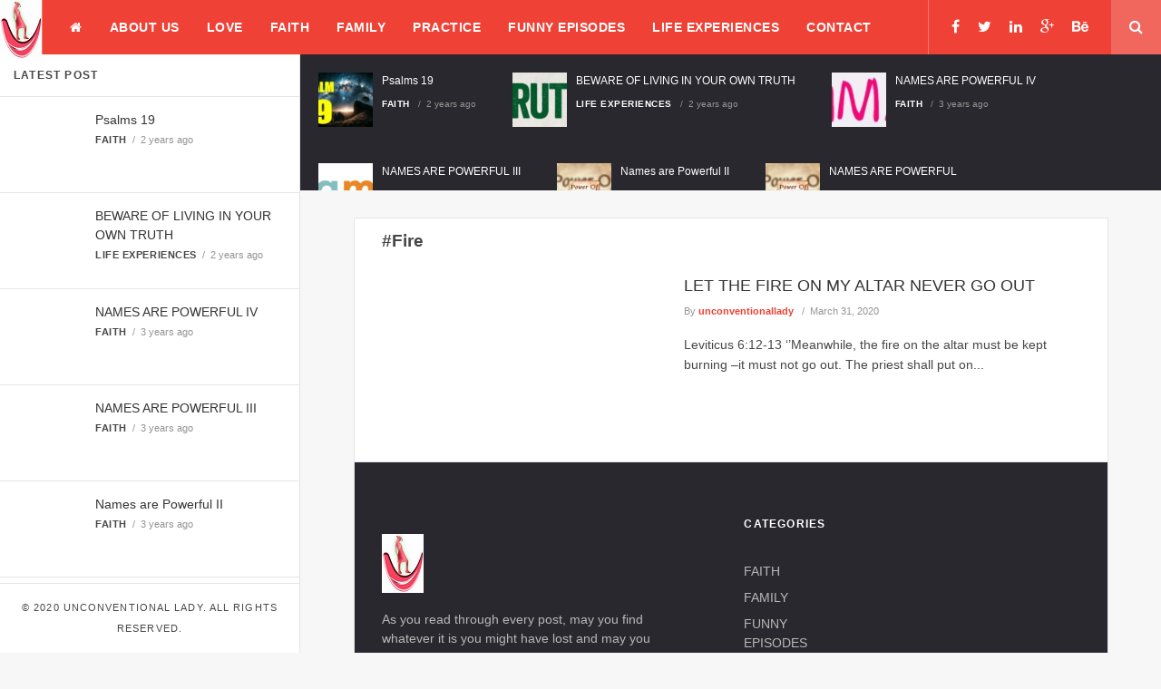

--- FILE ---
content_type: text/html; charset=UTF-8
request_url: https://unconventionallady.com/tag/fire/
body_size: 14141
content:
<!doctype html>
<!--[if lt IE 7]><html class="no-js lt-ie9 lt-ie8 lt-ie7" lang="en-GB"> <![endif]-->
<!--[if IE 7]><html class="no-js lt-ie9 lt-ie8" lang="en-GB"> <![endif]-->
<!--[if IE 8]><html class="no-js lt-ie9" lang="en-GB"> <![endif]-->
<!--[if IE 9]><html class="no-js lt-ie10" lang="en-GB"> <![endif]-->
<!--[if gt IE 8]><!--><html class="no-js" lang="en-GB"> <!--<![endif]--><head><script data-no-optimize="1">var litespeed_docref=sessionStorage.getItem("litespeed_docref");litespeed_docref&&(Object.defineProperty(document,"referrer",{get:function(){return litespeed_docref}}),sessionStorage.removeItem("litespeed_docref"));</script> <meta http-equiv="Content-Type" content="text/html; charset=UTF-8" /><meta name='viewport' content='width=device-width, initial-scale=1, maximum-scale=1, user-scalable=yes' /><link rel="profile" href="https://gmpg.org/xfn/11" /><link rel="pingback" href="https://unconventionallady.com/xmlrpc.php" /><title>Fire &#8211; UNCONVENTIONAL LADY</title><link rel="shortcut icon" type="image/x-icon" href="https://unconventionallady.com/wp-content/uploads/2020/03/unconven2.jpg" /><link rel="apple-touch-icon" href="https://jmagz.jegtheme.com/wp-content/themes/jmagz-theme/public/img/appleicon.png"/><link rel="apple-touch-icon" sizes="120x120" href="https://jmagz.jegtheme.com/wp-content/themes/jmagz-theme/public/img/appleicon.png"/><link rel="apple-touch-icon" sizes="72x72" href="https://jmagz.jegtheme.com/wp-content/themes/jmagz-theme/public/img/appleicon.png"/><link rel="apple-touch-icon" sizes="144x144" href="https://jmagz.jegtheme.com/wp-content/themes/jmagz-theme/public/img/appleicon.png"/><meta name='robots' content='max-image-preview:large' /><link rel='dns-prefetch' href='//static.addtoany.com' /><link rel='dns-prefetch' href='//fonts.googleapis.com' /><link rel='dns-prefetch' href='//www.googletagmanager.com' /> <script id="wpp-js" type="litespeed/javascript" data-src="https://unconventionallady.com/wp-content/plugins/wordpress-popular-posts/assets/js/wpp.min.js?ver=7.3.6" data-sampling="0" data-sampling-rate="100" data-api-url="https://unconventionallady.com/wp-json/wordpress-popular-posts" data-post-id="0" data-token="79e1bb1667" data-lang="0" data-debug="0"></script> <style id='wp-img-auto-sizes-contain-inline-css' type='text/css'>img:is([sizes=auto i],[sizes^="auto," i]){contain-intrinsic-size:3000px 1500px}
/*# sourceURL=wp-img-auto-sizes-contain-inline-css */</style><link data-optimized="2" rel="stylesheet" href="https://unconventionallady.com/wp-content/litespeed/css/29810a57c3277f7f336c3748e08b6233.css?ver=72091" /><style id='jeg-additional-style-inline-css' type='text/css'>/** font setup **/


#navbar, .header-style-1 .logo,
.top-search [name='s'] {
    height: 60px;
}

header ul.menu > li > a, .top-socials li,
.top-search-toggle, .top-search [name='s'] {
    line-height: 60px;
}

.logo img {
    margin-left:    0px;
    margin-top:     0px;
    margin-right:   0px;
    margin-bottom:  0px;
}

    #top {
        height: 71px;
    }






/* Side Feed  */

/* Side Feed Active */








#main { background-position: center center; }



    @media only screen and (min-width : 320px) and (max-width : 1024px) {
        .mobile-toggle, #navbar, .header-style-1 .logo, .top-search [name='s'] {
            height: 60px;
            line-height: 60px;
        }
    }



/*** additional css ***/
.header-style-2 .logo {
    margin-top: 27px;
    margin-left: 20px;
}
/*# sourceURL=jeg-additional-style-inline-css */</style> <script type="litespeed/javascript" data-src="https://unconventionallady.com/wp-includes/js/jquery/jquery.min.js" id="jquery-core-js"></script> <script id="addtoany-core-js-before" type="litespeed/javascript">window.a2a_config=window.a2a_config||{};a2a_config.callbacks=[];a2a_config.overlays=[];a2a_config.templates={};a2a_localize={Share:"Share",Save:"Save",Subscribe:"Subscribe",Email:"Email",Bookmark:"Bookmark",ShowAll:"Show All",ShowLess:"Show less",FindServices:"Find service(s)",FindAnyServiceToAddTo:"Instantly find any service to add to",PoweredBy:"Powered by",ShareViaEmail:"Share via email",SubscribeViaEmail:"Subscribe via email",BookmarkInYourBrowser:"Bookmark in your browser",BookmarkInstructions:"Press Ctrl+D or \u2318+D to bookmark this page",AddToYourFavorites:"Add to your favourites",SendFromWebOrProgram:"Send from any email address or email program",EmailProgram:"Email program",More:"More&#8230;",ThanksForSharing:"Thanks for sharing!",ThanksForFollowing:"Thanks for following!"}</script> <script type="text/javascript" defer src="https://static.addtoany.com/menu/page.js" id="addtoany-core-js"></script> <script id="to-top-js-extra" type="litespeed/javascript">var to_top_options={"scroll_offset":"100","icon_opacity":"50","style":"icon","icon_type":"dashicons-arrow-up","icon_color":"#e6ed21","icon_bg_color":"#000000","icon_size":"32","border_radius":"5","image":"https://unconventionallady.com/wp-content/plugins/to-top/admin/images/default.png","image_width":"65","image_alt":"","location":"bottom-right","margin_x":"20","margin_y":"20","show_on_admin":"0","enable_autohide":"1","autohide_time":"2","enable_hide_small_device":"0","small_device_max_width":"640","reset":"0"}</script> <link rel="https://api.w.org/" href="https://unconventionallady.com/wp-json/" /><link rel="alternate" title="JSON" type="application/json" href="https://unconventionallady.com/wp-json/wp/v2/tags/115" /><link rel="EditURI" type="application/rsd+xml" title="RSD" href="https://unconventionallady.com/xmlrpc.php?rsd" /><meta name="generator" content="Site Kit by Google 1.168.0" /><style id="wpp-loading-animation-styles">@-webkit-keyframes bgslide{from{background-position-x:0}to{background-position-x:-200%}}@keyframes bgslide{from{background-position-x:0}to{background-position-x:-200%}}.wpp-widget-block-placeholder,.wpp-shortcode-placeholder{margin:0 auto;width:60px;height:3px;background:#dd3737;background:linear-gradient(90deg,#dd3737 0%,#571313 10%,#dd3737 100%);background-size:200% auto;border-radius:3px;-webkit-animation:bgslide 1s infinite linear;animation:bgslide 1s infinite linear}</style><meta name="generator" content="Powered by Visual Composer - drag and drop page builder for WordPress."/>
<!--[if lte IE 9]><link rel="stylesheet" type="text/css" href="https://unconventionallady.com/wp-content/plugins/js_composer/assets/css/vc_lte_ie9.min.css" media="screen"><![endif]--><link rel="icon" href="https://unconventionallady.com/wp-content/uploads/2020/03/unconven2.jpg" sizes="32x32" /><link rel="icon" href="https://unconventionallady.com/wp-content/uploads/2020/03/unconven2.jpg" sizes="192x192" /><link rel="apple-touch-icon" href="https://unconventionallady.com/wp-content/uploads/2020/03/unconven2.jpg" /><meta name="msapplication-TileImage" content="https://unconventionallady.com/wp-content/uploads/2020/03/unconven2.jpg" /><style type="text/css" id="wp-custom-css">.article-sharer .social-share.share-vk { display: none; }</style><style type='text/css'>#to_top_scrollup {color: #e6ed21;}</style><noscript><style type="text/css">.wpb_animate_when_almost_visible { opacity: 1; }</style></noscript></head><body data-rsssl=1 class="archive tag tag-fire tag-115 wp-theme-jmagz-themes jmagz non-logged-in wpb-js-composer js-comp-ver-5.0.1 vc_responsive"><nav id="mobile-menu" role="navigation"><section class="mobile-menu-container"><section class="mobile-search"><form method="get" class="search-form" action="https://unconventionallady.com/">
<input type="text" autocomplete="off" name="s" placeholder="Type and Enter to Search">
<button type="submit" name="button"><i data-loading="fa fa-spinner fa-spin" data-normal="fa fa-search" class="fa fa-search"></i></button></form></section><ul id="menu-main-menu" class=""><li id="menu-item-641" class="menu-item menu-item-type-post_type menu-item-object-page menu-item-641 bgnav"><a href="https://unconventionallady.com/about-us/">About Us</a></li><li id="menu-item-637" class="menu-item menu-item-type-taxonomy menu-item-object-category menu-item-637 bgnav"><a href="https://unconventionallady.com/category/love/">LOVE</a></li><li id="menu-item-639" class="menu-item menu-item-type-taxonomy menu-item-object-category menu-item-639 bgnav"><a href="https://unconventionallady.com/category/faith/">FAITH</a></li><li id="menu-item-638" class="menu-item menu-item-type-taxonomy menu-item-object-category menu-item-638 bgnav"><a href="https://unconventionallady.com/category/family/">FAMILY</a></li><li id="menu-item-636" class="menu-item menu-item-type-taxonomy menu-item-object-category menu-item-636 bgnav"><a href="https://unconventionallady.com/category/practice/">PRACTICE</a></li><li id="menu-item-635" class="menu-item menu-item-type-taxonomy menu-item-object-category menu-item-635 bgnav"><a href="https://unconventionallady.com/category/funny_episodes/">FUNNY EPISODES</a></li><li id="menu-item-640" class="menu-item menu-item-type-taxonomy menu-item-object-category menu-item-640 bgnav"><a href="https://unconventionallady.com/category/life_experiences/">LIFE EXPERIENCES</a></li><li id="menu-item-642" class="menu-item menu-item-type-post_type menu-item-object-page menu-item-642 bgnav"><a href="https://unconventionallady.com/contact/">Contact</a></li></ul></section></nav><header class="header-style-1"><div id="navbar">
<a href="#" class="mobile-toggle sidebar-toggle"><i class="fa fa-newspaper-o"></i></a>
<a href="https://unconventionallady.com" class="logo"><img data-lazyloaded="1" src="[data-uri]" width="46" height="65" data-src="https://unconventionallady.com/wp-content/uploads/2020/03/unconven2.jpg" data-at2x="https://unconventionallady.com/wp-content/uploads/2020/03/unconven2.jpg" alt=&#039;UNCONVENTIONAL&#039;></a>
<a href="https://unconventionallady.com" class="mobile-logo"><img data-lazyloaded="1" src="[data-uri]" width="46" height="65" data-src="https://unconventionallady.com/wp-content/uploads/2020/03/unconven2.jpg" data-at2x="https://unconventionallady.com/wp-content/uploads/2020/03/unconven2.jpg" alt=&#039;UNCONVENTIONAL&#039;></a><nav class="main-nav"><ul class="menu"><li class="home "><a href="https://unconventionallady.com"><i class="fa fa-home"></i></a></li><li class="menu-item menu-item-type-post_type menu-item-object-page menu-item-641 bgnav"><a href="https://unconventionallady.com/about-us/">About Us</a></li><li class="menu-item menu-item-type-taxonomy menu-item-object-category menu-item-637 bgnav"><a href="https://unconventionallady.com/category/love/">LOVE</a></li><li class="menu-item menu-item-type-taxonomy menu-item-object-category menu-item-639 bgnav"><a href="https://unconventionallady.com/category/faith/">FAITH</a></li><li class="menu-item menu-item-type-taxonomy menu-item-object-category menu-item-638 bgnav"><a href="https://unconventionallady.com/category/family/">FAMILY</a></li><li class="menu-item menu-item-type-taxonomy menu-item-object-category menu-item-636 bgnav"><a href="https://unconventionallady.com/category/practice/">PRACTICE</a></li><li class="menu-item menu-item-type-taxonomy menu-item-object-category menu-item-635 bgnav"><a href="https://unconventionallady.com/category/funny_episodes/">FUNNY EPISODES</a></li><li class="menu-item menu-item-type-taxonomy menu-item-object-category menu-item-640 bgnav"><a href="https://unconventionallady.com/category/life_experiences/">LIFE EXPERIENCES</a></li><li class="menu-item menu-item-type-post_type menu-item-object-page menu-item-642 bgnav"><a href="https://unconventionallady.com/contact/">Contact</a></li></ul><div class="right-nav"><ul class="top-socials"><li><a target='_blank' href='#'><i class='fa fa-facebook'></i></a></li><li><a target='_blank' href='#'><i class='fa fa-twitter'></i></a></li><li><a target='_blank' href='#'><i class='fa fa-linkedin'></i></a></li><li><a target='_blank' href='#'><i class='fa fa-google-plus'></i></a></li><li><a target='_blank' href='#'><i class='fa fa-behance'></i></a></li></ul><div class="top-search no-active">
<a href="#" class="top-search-toggle"><i class="fa fa-search"></i></a><form method="get" class="search-form" action="https://unconventionallady.com/">
<input type="text" autocomplete="off" name="s" placeholder="Type and Enter to Search">
<button type="submit" name="button"><i data-loading="fa fa-spinner fa-spin" data-normal="fa fa-search" class="fa fa-search"></i></button></form><div class="search-result"><div class="search-result-wrapper"></div><div class="search-noresult">
No Result</div><div class="search-all-button">
View All Result</div></div></div></div></nav>
<a href="#" class="mobile-toggle menu-toggle"><i class="fa fa-navicon"></i></a></div></header><aside id="sidebar"><section class="sidebar-posts"><div class="sidebar-post-wrapper"><h2 class="sidebar-heading">Latest Post</h2><div class=' sidebar-post-item clearfix ' data-id='1152'><figure class="thumb  ">
<a href="https://unconventionallady.com/psalms_19/" class="ajax">
<img class='lazyOwl unveil' src='https://unconventionallady.com/wp-content/themes/jmagz-themes/public/placeholder/75x75.png' data-src='https://unconventionallady.com/wp-content/uploads/2024/07/maxresdefault-75x75.jpg' alt='Psalms 19'>
</a></figure><div class='content'><h3 class='post-title'><a class='ajax' href='https://unconventionallady.com/psalms_19/'>Psalms 19</a></h3><footer class='post-meta'>
<span class='post-category'><a href='https://unconventionallady.com/category/faith/' rel='category'>FAITH</a></span><time class='post-date' datetime='2024-07-01 18:18:53'>2 years ago</time></footer></div></div><div class=' sidebar-post-item clearfix ' data-id='1147'><figure class="thumb  ">
<a href="https://unconventionallady.com/beware-of-living-in-your-own-truth/" class="ajax">
<img class='lazyOwl unveil' src='https://unconventionallady.com/wp-content/themes/jmagz-themes/public/placeholder/75x75.png' data-src='https://unconventionallady.com/wp-content/uploads/2023/09/truth-75x75.jpg' alt='BEWARE OF LIVING IN YOUR OWN TRUTH'>
</a></figure><div class='content'><h3 class='post-title'><a class='ajax' href='https://unconventionallady.com/beware-of-living-in-your-own-truth/'>BEWARE OF LIVING IN YOUR OWN TRUTH</a></h3><footer class='post-meta'>
<span class='post-category'><a href='https://unconventionallady.com/category/life_experiences/' rel='category'>LIFE EXPERIENCES</a></span><time class='post-date' datetime='2023-09-23 11:22:24'>2 years ago</time></footer></div></div><div class=' sidebar-post-item clearfix ' data-id='1139'><figure class="thumb  ">
<a href="https://unconventionallady.com/names-are-powerful-iv/" class="ajax">
<img class='lazyOwl unveil' src='https://unconventionallady.com/wp-content/themes/jmagz-themes/public/placeholder/75x75.png' data-src='https://unconventionallady.com/wp-content/uploads/2023/05/9d6a0eb88a0c7ce5b9279ddebfd78342-1366242126-75x75.jpg' alt='NAMES ARE POWERFUL IV'>
</a></figure><div class='content'><h3 class='post-title'><a class='ajax' href='https://unconventionallady.com/names-are-powerful-iv/'>NAMES ARE POWERFUL IV</a></h3><footer class='post-meta'>
<span class='post-category'><a href='https://unconventionallady.com/category/faith/' rel='category'>FAITH</a></span><time class='post-date' datetime='2023-05-20 19:10:44'>3 years ago</time></footer></div></div><div class=' sidebar-post-item clearfix ' data-id='1131'><figure class="thumb  ">
<a href="https://unconventionallady.com/names-are-powerful-iii/" class="ajax">
<img class='lazyOwl unveil' src='https://unconventionallady.com/wp-content/themes/jmagz-themes/public/placeholder/75x75.png' data-src='https://unconventionallady.com/wp-content/uploads/2023/04/nameberry-logo-75x75.png' alt='NAMES ARE POWERFUL III'>
</a></figure><div class='content'><h3 class='post-title'><a class='ajax' href='https://unconventionallady.com/names-are-powerful-iii/'>NAMES ARE POWERFUL III</a></h3><footer class='post-meta'>
<span class='post-category'><a href='https://unconventionallady.com/category/faith/' rel='category'>FAITH</a></span><time class='post-date' datetime='2023-04-25 12:59:38'>3 years ago</time></footer></div></div><div class=' sidebar-post-item clearfix ' data-id='1121'><figure class="thumb  ">
<a href="https://unconventionallady.com/names-are-powerful-ii/" class="ajax">
<img class='lazyOwl unveil' src='https://unconventionallady.com/wp-content/themes/jmagz-themes/public/placeholder/75x75.png' data-src='https://unconventionallady.com/wp-content/uploads/2023/02/OIP-75x75.jpeg' alt='Names are Powerful II'>
</a></figure><div class='content'><h3 class='post-title'><a class='ajax' href='https://unconventionallady.com/names-are-powerful-ii/'>Names are Powerful II</a></h3><footer class='post-meta'>
<span class='post-category'><a href='https://unconventionallady.com/category/faith/' rel='category'>FAITH</a></span><time class='post-date' datetime='2023-03-30 19:54:32'>3 years ago</time></footer></div></div><div class=' sidebar-post-item clearfix ' data-id='1106'><figure class="thumb  ">
<a href="https://unconventionallady.com/names-are-powerful/" class="ajax">
<img class='lazyOwl unveil' src='https://unconventionallady.com/wp-content/themes/jmagz-themes/public/placeholder/75x75.png' data-src='https://unconventionallady.com/wp-content/uploads/2023/02/OIP-75x75.jpeg' alt='NAMES ARE POWERFUL'>
</a></figure><div class='content'><h3 class='post-title'><a class='ajax' href='https://unconventionallady.com/names-are-powerful/'>NAMES ARE POWERFUL</a></h3><footer class='post-meta'>
<span class='post-category'><a href='https://unconventionallady.com/category/faith/' rel='category'>FAITH</a></span><time class='post-date' datetime='2023-02-28 19:42:15'>3 years ago</time></footer></div></div><div class=' sidebar-post-item clearfix ' data-id='1097'><figure class="thumb  ">
<a href="https://unconventionallady.com/january-a-seed/" class="ajax">
<img class='lazyOwl unveil' src='https://unconventionallady.com/wp-content/themes/jmagz-themes/public/placeholder/75x75.png' data-src='https://unconventionallady.com/wp-content/uploads/2023/01/istockphoto-612393918-612x612-1-75x75.jpg' alt='JANUARY &#8211; A SEED'>
</a></figure><div class='content'><h3 class='post-title'><a class='ajax' href='https://unconventionallady.com/january-a-seed/'>JANUARY &#8211; A SEED</a></h3><footer class='post-meta'>
<span class='post-category'><a href='https://unconventionallady.com/category/faith/' rel='category'>FAITH</a></span><time class='post-date' datetime='2023-01-18 07:00:58'>3 years ago</time></footer></div></div><div class=' sidebar-post-item clearfix ' data-id='1089'><figure class="thumb  ">
<a href="https://unconventionallady.com/there-was-a-year-twenty-twenty-two/" class="ajax">
<img class='lazyOwl unveil' src='https://unconventionallady.com/wp-content/themes/jmagz-themes/public/placeholder/75x75.png' data-src='https://unconventionallady.com/wp-content/uploads/2022/12/2022_год_новогодняя_эмблема_Москва_Царицыно_02.01.2022-75x75.jpg' alt='THERE WAS A YEAR &#8211; TWENTY TWENTY TWO'>
</a></figure><div class='content'><h3 class='post-title'><a class='ajax' href='https://unconventionallady.com/there-was-a-year-twenty-twenty-two/'>THERE WAS A YEAR &#8211; TWENTY TWENTY TWO</a></h3><footer class='post-meta'>
<span class='post-category'><a href='https://unconventionallady.com/category/faith/' rel='category'>FAITH</a></span><time class='post-date' datetime='2022-12-30 18:37:19'>3 years ago</time></footer></div></div></div><div class="sidebar-loadmore-wrapper"><div class="sidebar-loadmore btn btn-small btn-default" data-page="1" data-end="End of Content" data-loading="Loading..." data-loadmore="Load More">
<i class="btn-icon fa fa-refresh"></i>
<strong>Load More</strong></div></div></section><div class="sidebar-footer"><footer class="bottom"><p class="copyright">© 2020 Unconventional Lady. All Rights Reserved.</p></footer></div></aside><div id="main"><section class="breakingnews"><div class="breakingnews-carousel"><div class="breakingnews-item "><figure class="thumb  ">
<a href="https://unconventionallady.com/psalms_19/" class="">
<img data-lazyloaded="1" src="[data-uri]" width="75" height="75" data-src='https://unconventionallady.com/wp-content/uploads/2024/07/maxresdefault-75x75.jpg' alt='Psalms 19'>
</a></figure><div class="content"><h3 class="post-title"><a href="https://unconventionallady.com/psalms_19/">Psalms 19</a></h3><footer class="post-meta">
<span class='post-category'>
<a href="https://unconventionallady.com/category/faith/" rel='category'>FAITH</a>
</span>
<time class='post-date' datetime='2024-07-01 18:18:53'>2 years ago</time></footer></div></div><div class="breakingnews-item "><figure class="thumb  ">
<a href="https://unconventionallady.com/beware-of-living-in-your-own-truth/" class="">
<img data-lazyloaded="1" src="[data-uri]" width="75" height="75" data-src='https://unconventionallady.com/wp-content/uploads/2023/09/truth-75x75.jpg' alt='BEWARE OF LIVING IN YOUR OWN TRUTH'>
</a></figure><div class="content"><h3 class="post-title"><a href="https://unconventionallady.com/beware-of-living-in-your-own-truth/">BEWARE OF LIVING IN YOUR OWN TRUTH</a></h3><footer class="post-meta">
<span class='post-category'>
<a href="https://unconventionallady.com/category/life_experiences/" rel='category'>LIFE EXPERIENCES</a>
</span>
<time class='post-date' datetime='2023-09-23 11:22:24'>2 years ago</time></footer></div></div><div class="breakingnews-item "><figure class="thumb  ">
<a href="https://unconventionallady.com/names-are-powerful-iv/" class="">
<img data-lazyloaded="1" src="[data-uri]" width="75" height="75" data-src='https://unconventionallady.com/wp-content/uploads/2023/05/9d6a0eb88a0c7ce5b9279ddebfd78342-1366242126-75x75.jpg' alt='NAMES ARE POWERFUL IV'>
</a></figure><div class="content"><h3 class="post-title"><a href="https://unconventionallady.com/names-are-powerful-iv/">NAMES ARE POWERFUL IV</a></h3><footer class="post-meta">
<span class='post-category'>
<a href="https://unconventionallady.com/category/faith/" rel='category'>FAITH</a>
</span>
<time class='post-date' datetime='2023-05-20 19:10:44'>3 years ago</time></footer></div></div><div class="breakingnews-item "><figure class="thumb  ">
<a href="https://unconventionallady.com/names-are-powerful-iii/" class="">
<img data-lazyloaded="1" src="[data-uri]" width="75" height="75" data-src='https://unconventionallady.com/wp-content/uploads/2023/04/nameberry-logo-75x75.png' alt='NAMES ARE POWERFUL III'>
</a></figure><div class="content"><h3 class="post-title"><a href="https://unconventionallady.com/names-are-powerful-iii/">NAMES ARE POWERFUL III</a></h3><footer class="post-meta">
<span class='post-category'>
<a href="https://unconventionallady.com/category/faith/" rel='category'>FAITH</a>
</span>
<time class='post-date' datetime='2023-04-25 12:59:38'>3 years ago</time></footer></div></div><div class="breakingnews-item "><figure class="thumb  ">
<a href="https://unconventionallady.com/names-are-powerful-ii/" class="">
<img data-lazyloaded="1" src="[data-uri]" width="75" height="75" data-src='https://unconventionallady.com/wp-content/uploads/2023/02/OIP-75x75.jpeg' alt='Names are Powerful II'>
</a></figure><div class="content"><h3 class="post-title"><a href="https://unconventionallady.com/names-are-powerful-ii/">Names are Powerful II</a></h3><footer class="post-meta">
<span class='post-category'>
<a href="https://unconventionallady.com/category/faith/" rel='category'>FAITH</a>
</span>
<time class='post-date' datetime='2023-03-30 19:54:32'>3 years ago</time></footer></div></div><div class="breakingnews-item "><figure class="thumb  ">
<a href="https://unconventionallady.com/names-are-powerful/" class="">
<img data-lazyloaded="1" src="[data-uri]" width="75" height="75" data-src='https://unconventionallady.com/wp-content/uploads/2023/02/OIP-75x75.jpeg' alt='NAMES ARE POWERFUL'>
</a></figure><div class="content"><h3 class="post-title"><a href="https://unconventionallady.com/names-are-powerful/">NAMES ARE POWERFUL</a></h3><footer class="post-meta">
<span class='post-category'>
<a href="https://unconventionallady.com/category/faith/" rel='category'>FAITH</a>
</span>
<time class='post-date' datetime='2023-02-28 19:42:15'>3 years ago</time></footer></div></div><div class="breakingnews-item "><figure class="thumb  ">
<a href="https://unconventionallady.com/january-a-seed/" class="">
<img data-lazyloaded="1" src="[data-uri]" width="75" height="75" data-src='https://unconventionallady.com/wp-content/uploads/2023/01/istockphoto-612393918-612x612-1-75x75.jpg' alt='JANUARY &#8211; A SEED'>
</a></figure><div class="content"><h3 class="post-title"><a href="https://unconventionallady.com/january-a-seed/">JANUARY &#8211; A SEED</a></h3><footer class="post-meta">
<span class='post-category'>
<a href="https://unconventionallady.com/category/faith/" rel='category'>FAITH</a>
</span>
<time class='post-date' datetime='2023-01-18 07:00:58'>3 years ago</time></footer></div></div><div class="breakingnews-item "><figure class="thumb  ">
<a href="https://unconventionallady.com/there-was-a-year-twenty-twenty-two/" class="">
<img data-lazyloaded="1" src="[data-uri]" width="75" height="75" data-src='https://unconventionallady.com/wp-content/uploads/2022/12/2022_год_новогодняя_эмблема_Москва_Царицыно_02.01.2022-75x75.jpg' alt='THERE WAS A YEAR &#8211; TWENTY TWENTY TWO'>
</a></figure><div class="content"><h3 class="post-title"><a href="https://unconventionallady.com/there-was-a-year-twenty-twenty-two/">THERE WAS A YEAR &#8211; TWENTY TWENTY TWO</a></h3><footer class="post-meta">
<span class='post-category'>
<a href="https://unconventionallady.com/category/faith/" rel='category'>FAITH</a>
</span>
<time class='post-date' datetime='2022-12-30 18:37:19'>3 years ago</time></footer></div></div><div class="breakingnews-item "><figure class="thumb  ">
<a href="https://unconventionallady.com/what-a-day/" class="">
<img data-lazyloaded="1" src="[data-uri]" width="75" height="75" data-src='https://unconventionallady.com/wp-content/uploads/2022/01/5933bd374951c024dad5936ae22c5267-e1672411835286-75x75.jpg' alt='WHAT A DAY!'>
</a></figure><div class="content"><h3 class="post-title"><a href="https://unconventionallady.com/what-a-day/">WHAT A DAY!</a></h3><footer class="post-meta">
<span class='post-category'>
<a href="https://unconventionallady.com/category/life_experiences/" rel='category'>LIFE EXPERIENCES</a>
</span>
<time class='post-date' datetime='2022-01-21 22:09:23'>4 years ago</time></footer></div></div><div class="breakingnews-item "><figure class="thumb  ">
<a href="https://unconventionallady.com/the-fasting-prepares-you-for-the-test/" class="">
<img data-lazyloaded="1" src="[data-uri]" width="75" height="75" data-src='https://unconventionallady.com/wp-content/uploads/2022/01/images-75x75.jpg' alt='FASTING PREPARES YOU FOR THE TEST'>
</a></figure><div class="content"><h3 class="post-title"><a href="https://unconventionallady.com/the-fasting-prepares-you-for-the-test/">FASTING PREPARES YOU FOR THE TEST</a></h3><footer class="post-meta">
<span class='post-category'>
<a href="https://unconventionallady.com/category/faith/" rel='category'>FAITH</a>
</span>
<time class='post-date' datetime='2022-01-15 16:36:33'>4 years ago</time></footer></div></div></div></section><div class="section-wrap"><div class="wrapper"><div id="content" class="container home-content"><section class="post-one-column section"><div class="row clearfix"><div class="col-md-12 section-heading-wrapper"><h3 class="archive-heading">#Fire  <strong> </strong></h3></div><article class="review-list clearfix post-723 post type-post status-publish format-standard has-post-thumbnail hentry category-faith tag-altar tag-fire"><div class="col-md-5"><figure class="thumb half-thumb ">
<a href="https://unconventionallady.com/let-the-fire-on-my-altar-never-go-out/" class="">
<img class='lazyOwl unveil' src='https://unconventionallady.com/wp-content/themes/jmagz-themes/public/placeholder/450x225.png' data-src='https://unconventionallady.com/wp-content/uploads/2020/03/16999400322_b25d37c04e_b-450x225.jpg' alt='LET THE FIRE ON MY ALTAR NEVER GO OUT'>
</a></figure></div><div class="col-md-7"><div class=""><header class="content"><h2 class="post-title"><a href="https://unconventionallady.com/let-the-fire-on-my-altar-never-go-out/">LET THE FIRE ON MY ALTAR NEVER GO OUT</a></h2></header><div class="post-meta">
<span class="post-author">By <a href="https://unconventionallady.com/author/unconventionallady/" rel="author">unconventionallady</a></span>
<time class='post-date' datetime='2020-03-31 13:33:21'>March 31, 2020 </time></div><div class="post-excerpt"><p>Leviticus 6:12-13 ‘’Meanwhile, the fire on the altar must be kept burning –it must not go out. The priest shall put on...</p></div></div></div></article></div></section><div id="sidecontent-promotion" class="container"></div></div><footer id="footer"><div id="footer-content" class="container clearfix"><aside class="col-md-5 column"><div class="footer-widget widget_text" id="text-1"><div class="textwidget"><h1> <a href="#" class="footer-logo"><img data-lazyloaded="1" src="[data-uri]" width="46" height="65" data-src="https://unconventionallady.com/wp-content/uploads/2020/03/unconven2.jpg" alt="Unconventional Lady" data-pin-no-hover="true"></a></h1><p>As you read through every post, may you find whatever it is you might have lost and may you learn to live, love, laugh and trust again.</p><br><div class="socials-widget"><a href="#"><i class="fa fa-facebook"></i></a><a href="#"><i class="fa fa-twitter"></i></a><a href="#"><i class="fa fa-linkedin"></i></a><a href="#"><i class="fa fa-google-plus"></i></a><a href="#"><i class="fa fa-rss"></i></a></div></div></div></aside><aside class="col-md-2 col-md-offset-1 column"><div class="footer-widget widget_categories" id="categories-3"><h2 class="widget-title">categories</h2><ul><li class="cat-item cat-item-91"><a href="https://unconventionallady.com/category/faith/">FAITH</a></li><li class="cat-item cat-item-90"><a href="https://unconventionallady.com/category/family/">FAMILY</a></li><li class="cat-item cat-item-87"><a href="https://unconventionallady.com/category/funny_episodes/">FUNNY EPISODES</a></li><li class="cat-item cat-item-92"><a href="https://unconventionallady.com/category/life_experiences/">LIFE EXPERIENCES</a></li><li class="cat-item cat-item-89"><a href="https://unconventionallady.com/category/love/">LOVE</a></li><li class="cat-item cat-item-88"><a href="https://unconventionallady.com/category/practice/">PRACTICE</a></li><li class="cat-item cat-item-136"><a href="https://unconventionallady.com/category/quotes/">QUOTES</a></li></ul></div></aside><aside class="col-md-4 column"></aside></div><div class="footer-bottom container center" ><p class="copyright">© 2020 Unconventional Lady - Simply Trending. All rights reserved.</p></div></footer></div><div class="ajax-overlay"><div id="postloader"></div></div></div></div> <script type="speculationrules">{"prefetch":[{"source":"document","where":{"and":[{"href_matches":"/*"},{"not":{"href_matches":["/wp-*.php","/wp-admin/*","/wp-content/uploads/*","/wp-content/*","/wp-content/plugins/*","/wp-content/themes/jmagz-themes/*","/*\\?(.+)"]}},{"not":{"selector_matches":"a[rel~=\"nofollow\"]"}},{"not":{"selector_matches":".no-prefetch, .no-prefetch a"}}]},"eagerness":"conservative"}]}</script> <span aria-hidden="true" id="to_top_scrollup" class="dashicons dashicons-arrow-up"><span class="screen-reader-text">Scroll Up</span></span> <script></script> <script id="wp-i18n-js-after" type="litespeed/javascript">wp.i18n.setLocaleData({'text direction\u0004ltr':['ltr']})</script> <script id="contact-form-7-js-before" type="litespeed/javascript">var wpcf7={"api":{"root":"https:\/\/unconventionallady.com\/wp-json\/","namespace":"contact-form-7\/v1"},"cached":1}</script> <script id="mediaelement-core-js-before" type="litespeed/javascript">var mejsL10n={"language":"en","strings":{"mejs.download-file":"Download File","mejs.install-flash":"You are using a browser that does not have Flash player enabled or installed. Please turn on your Flash player plugin or download the latest version from https://get.adobe.com/flashplayer/","mejs.fullscreen":"Fullscreen","mejs.play":"Play","mejs.pause":"Pause","mejs.time-slider":"Time Slider","mejs.time-help-text":"Use Left/Right Arrow keys to advance one second, Up/Down arrows to advance ten seconds.","mejs.live-broadcast":"Live Broadcast","mejs.volume-help-text":"Use Up/Down Arrow keys to increase or decrease volume.","mejs.unmute":"Unmute","mejs.mute":"Mute","mejs.volume-slider":"Volume Slider","mejs.video-player":"Video Player","mejs.audio-player":"Audio Player","mejs.captions-subtitles":"Captions/Subtitles","mejs.captions-chapters":"Chapters","mejs.none":"None","mejs.afrikaans":"Afrikaans","mejs.albanian":"Albanian","mejs.arabic":"Arabic","mejs.belarusian":"Belarusian","mejs.bulgarian":"Bulgarian","mejs.catalan":"Catalan","mejs.chinese":"Chinese","mejs.chinese-simplified":"Chinese (Simplified)","mejs.chinese-traditional":"Chinese (Traditional)","mejs.croatian":"Croatian","mejs.czech":"Czech","mejs.danish":"Danish","mejs.dutch":"Dutch","mejs.english":"English","mejs.estonian":"Estonian","mejs.filipino":"Filipino","mejs.finnish":"Finnish","mejs.french":"French","mejs.galician":"Galician","mejs.german":"German","mejs.greek":"Greek","mejs.haitian-creole":"Haitian Creole","mejs.hebrew":"Hebrew","mejs.hindi":"Hindi","mejs.hungarian":"Hungarian","mejs.icelandic":"Icelandic","mejs.indonesian":"Indonesian","mejs.irish":"Irish","mejs.italian":"Italian","mejs.japanese":"Japanese","mejs.korean":"Korean","mejs.latvian":"Latvian","mejs.lithuanian":"Lithuanian","mejs.macedonian":"Macedonian","mejs.malay":"Malay","mejs.maltese":"Maltese","mejs.norwegian":"Norwegian","mejs.persian":"Persian","mejs.polish":"Polish","mejs.portuguese":"Portuguese","mejs.romanian":"Romanian","mejs.russian":"Russian","mejs.serbian":"Serbian","mejs.slovak":"Slovak","mejs.slovenian":"Slovenian","mejs.spanish":"Spanish","mejs.swahili":"Swahili","mejs.swedish":"Swedish","mejs.tagalog":"Tagalog","mejs.thai":"Thai","mejs.turkish":"Turkish","mejs.ukrainian":"Ukrainian","mejs.vietnamese":"Vietnamese","mejs.welsh":"Welsh","mejs.yiddish":"Yiddish"}}</script> <script id="mediaelement-js-extra" type="litespeed/javascript">var _wpmejsSettings={"pluginPath":"/wp-includes/js/mediaelement/","classPrefix":"mejs-","stretching":"responsive","audioShortcodeLibrary":"mediaelement","videoShortcodeLibrary":"mediaelement"}</script> <script id="jeg-main-js-extra" type="litespeed/javascript">var jmagzoption={"ajaxurl":"https://unconventionallady.com/wp-admin/admin-ajax.php","copyclipboard":"Copied URL to clipboard","shareto":"Share Article to","gacode":"","usezoom":"1","ismobile":"","commentscript":"wordpress","fbapps":"125823254276164","isie":"","postid":"0","isblog":""}</script> <script data-no-optimize="1">window.lazyLoadOptions=Object.assign({},{threshold:300},window.lazyLoadOptions||{});!function(t,e){"object"==typeof exports&&"undefined"!=typeof module?module.exports=e():"function"==typeof define&&define.amd?define(e):(t="undefined"!=typeof globalThis?globalThis:t||self).LazyLoad=e()}(this,function(){"use strict";function e(){return(e=Object.assign||function(t){for(var e=1;e<arguments.length;e++){var n,a=arguments[e];for(n in a)Object.prototype.hasOwnProperty.call(a,n)&&(t[n]=a[n])}return t}).apply(this,arguments)}function o(t){return e({},at,t)}function l(t,e){return t.getAttribute(gt+e)}function c(t){return l(t,vt)}function s(t,e){return function(t,e,n){e=gt+e;null!==n?t.setAttribute(e,n):t.removeAttribute(e)}(t,vt,e)}function i(t){return s(t,null),0}function r(t){return null===c(t)}function u(t){return c(t)===_t}function d(t,e,n,a){t&&(void 0===a?void 0===n?t(e):t(e,n):t(e,n,a))}function f(t,e){et?t.classList.add(e):t.className+=(t.className?" ":"")+e}function _(t,e){et?t.classList.remove(e):t.className=t.className.replace(new RegExp("(^|\\s+)"+e+"(\\s+|$)")," ").replace(/^\s+/,"").replace(/\s+$/,"")}function g(t){return t.llTempImage}function v(t,e){!e||(e=e._observer)&&e.unobserve(t)}function b(t,e){t&&(t.loadingCount+=e)}function p(t,e){t&&(t.toLoadCount=e)}function n(t){for(var e,n=[],a=0;e=t.children[a];a+=1)"SOURCE"===e.tagName&&n.push(e);return n}function h(t,e){(t=t.parentNode)&&"PICTURE"===t.tagName&&n(t).forEach(e)}function a(t,e){n(t).forEach(e)}function m(t){return!!t[lt]}function E(t){return t[lt]}function I(t){return delete t[lt]}function y(e,t){var n;m(e)||(n={},t.forEach(function(t){n[t]=e.getAttribute(t)}),e[lt]=n)}function L(a,t){var o;m(a)&&(o=E(a),t.forEach(function(t){var e,n;e=a,(t=o[n=t])?e.setAttribute(n,t):e.removeAttribute(n)}))}function k(t,e,n){f(t,e.class_loading),s(t,st),n&&(b(n,1),d(e.callback_loading,t,n))}function A(t,e,n){n&&t.setAttribute(e,n)}function O(t,e){A(t,rt,l(t,e.data_sizes)),A(t,it,l(t,e.data_srcset)),A(t,ot,l(t,e.data_src))}function w(t,e,n){var a=l(t,e.data_bg_multi),o=l(t,e.data_bg_multi_hidpi);(a=nt&&o?o:a)&&(t.style.backgroundImage=a,n=n,f(t=t,(e=e).class_applied),s(t,dt),n&&(e.unobserve_completed&&v(t,e),d(e.callback_applied,t,n)))}function x(t,e){!e||0<e.loadingCount||0<e.toLoadCount||d(t.callback_finish,e)}function M(t,e,n){t.addEventListener(e,n),t.llEvLisnrs[e]=n}function N(t){return!!t.llEvLisnrs}function z(t){if(N(t)){var e,n,a=t.llEvLisnrs;for(e in a){var o=a[e];n=e,o=o,t.removeEventListener(n,o)}delete t.llEvLisnrs}}function C(t,e,n){var a;delete t.llTempImage,b(n,-1),(a=n)&&--a.toLoadCount,_(t,e.class_loading),e.unobserve_completed&&v(t,n)}function R(i,r,c){var l=g(i)||i;N(l)||function(t,e,n){N(t)||(t.llEvLisnrs={});var a="VIDEO"===t.tagName?"loadeddata":"load";M(t,a,e),M(t,"error",n)}(l,function(t){var e,n,a,o;n=r,a=c,o=u(e=i),C(e,n,a),f(e,n.class_loaded),s(e,ut),d(n.callback_loaded,e,a),o||x(n,a),z(l)},function(t){var e,n,a,o;n=r,a=c,o=u(e=i),C(e,n,a),f(e,n.class_error),s(e,ft),d(n.callback_error,e,a),o||x(n,a),z(l)})}function T(t,e,n){var a,o,i,r,c;t.llTempImage=document.createElement("IMG"),R(t,e,n),m(c=t)||(c[lt]={backgroundImage:c.style.backgroundImage}),i=n,r=l(a=t,(o=e).data_bg),c=l(a,o.data_bg_hidpi),(r=nt&&c?c:r)&&(a.style.backgroundImage='url("'.concat(r,'")'),g(a).setAttribute(ot,r),k(a,o,i)),w(t,e,n)}function G(t,e,n){var a;R(t,e,n),a=e,e=n,(t=Et[(n=t).tagName])&&(t(n,a),k(n,a,e))}function D(t,e,n){var a;a=t,(-1<It.indexOf(a.tagName)?G:T)(t,e,n)}function S(t,e,n){var a;t.setAttribute("loading","lazy"),R(t,e,n),a=e,(e=Et[(n=t).tagName])&&e(n,a),s(t,_t)}function V(t){t.removeAttribute(ot),t.removeAttribute(it),t.removeAttribute(rt)}function j(t){h(t,function(t){L(t,mt)}),L(t,mt)}function F(t){var e;(e=yt[t.tagName])?e(t):m(e=t)&&(t=E(e),e.style.backgroundImage=t.backgroundImage)}function P(t,e){var n;F(t),n=e,r(e=t)||u(e)||(_(e,n.class_entered),_(e,n.class_exited),_(e,n.class_applied),_(e,n.class_loading),_(e,n.class_loaded),_(e,n.class_error)),i(t),I(t)}function U(t,e,n,a){var o;n.cancel_on_exit&&(c(t)!==st||"IMG"===t.tagName&&(z(t),h(o=t,function(t){V(t)}),V(o),j(t),_(t,n.class_loading),b(a,-1),i(t),d(n.callback_cancel,t,e,a)))}function $(t,e,n,a){var o,i,r=(i=t,0<=bt.indexOf(c(i)));s(t,"entered"),f(t,n.class_entered),_(t,n.class_exited),o=t,i=a,n.unobserve_entered&&v(o,i),d(n.callback_enter,t,e,a),r||D(t,n,a)}function q(t){return t.use_native&&"loading"in HTMLImageElement.prototype}function H(t,o,i){t.forEach(function(t){return(a=t).isIntersecting||0<a.intersectionRatio?$(t.target,t,o,i):(e=t.target,n=t,a=o,t=i,void(r(e)||(f(e,a.class_exited),U(e,n,a,t),d(a.callback_exit,e,n,t))));var e,n,a})}function B(e,n){var t;tt&&!q(e)&&(n._observer=new IntersectionObserver(function(t){H(t,e,n)},{root:(t=e).container===document?null:t.container,rootMargin:t.thresholds||t.threshold+"px"}))}function J(t){return Array.prototype.slice.call(t)}function K(t){return t.container.querySelectorAll(t.elements_selector)}function Q(t){return c(t)===ft}function W(t,e){return e=t||K(e),J(e).filter(r)}function X(e,t){var n;(n=K(e),J(n).filter(Q)).forEach(function(t){_(t,e.class_error),i(t)}),t.update()}function t(t,e){var n,a,t=o(t);this._settings=t,this.loadingCount=0,B(t,this),n=t,a=this,Y&&window.addEventListener("online",function(){X(n,a)}),this.update(e)}var Y="undefined"!=typeof window,Z=Y&&!("onscroll"in window)||"undefined"!=typeof navigator&&/(gle|ing|ro)bot|crawl|spider/i.test(navigator.userAgent),tt=Y&&"IntersectionObserver"in window,et=Y&&"classList"in document.createElement("p"),nt=Y&&1<window.devicePixelRatio,at={elements_selector:".lazy",container:Z||Y?document:null,threshold:300,thresholds:null,data_src:"src",data_srcset:"srcset",data_sizes:"sizes",data_bg:"bg",data_bg_hidpi:"bg-hidpi",data_bg_multi:"bg-multi",data_bg_multi_hidpi:"bg-multi-hidpi",data_poster:"poster",class_applied:"applied",class_loading:"litespeed-loading",class_loaded:"litespeed-loaded",class_error:"error",class_entered:"entered",class_exited:"exited",unobserve_completed:!0,unobserve_entered:!1,cancel_on_exit:!0,callback_enter:null,callback_exit:null,callback_applied:null,callback_loading:null,callback_loaded:null,callback_error:null,callback_finish:null,callback_cancel:null,use_native:!1},ot="src",it="srcset",rt="sizes",ct="poster",lt="llOriginalAttrs",st="loading",ut="loaded",dt="applied",ft="error",_t="native",gt="data-",vt="ll-status",bt=[st,ut,dt,ft],pt=[ot],ht=[ot,ct],mt=[ot,it,rt],Et={IMG:function(t,e){h(t,function(t){y(t,mt),O(t,e)}),y(t,mt),O(t,e)},IFRAME:function(t,e){y(t,pt),A(t,ot,l(t,e.data_src))},VIDEO:function(t,e){a(t,function(t){y(t,pt),A(t,ot,l(t,e.data_src))}),y(t,ht),A(t,ct,l(t,e.data_poster)),A(t,ot,l(t,e.data_src)),t.load()}},It=["IMG","IFRAME","VIDEO"],yt={IMG:j,IFRAME:function(t){L(t,pt)},VIDEO:function(t){a(t,function(t){L(t,pt)}),L(t,ht),t.load()}},Lt=["IMG","IFRAME","VIDEO"];return t.prototype={update:function(t){var e,n,a,o=this._settings,i=W(t,o);{if(p(this,i.length),!Z&&tt)return q(o)?(e=o,n=this,i.forEach(function(t){-1!==Lt.indexOf(t.tagName)&&S(t,e,n)}),void p(n,0)):(t=this._observer,o=i,t.disconnect(),a=t,void o.forEach(function(t){a.observe(t)}));this.loadAll(i)}},destroy:function(){this._observer&&this._observer.disconnect(),K(this._settings).forEach(function(t){I(t)}),delete this._observer,delete this._settings,delete this.loadingCount,delete this.toLoadCount},loadAll:function(t){var e=this,n=this._settings;W(t,n).forEach(function(t){v(t,e),D(t,n,e)})},restoreAll:function(){var e=this._settings;K(e).forEach(function(t){P(t,e)})}},t.load=function(t,e){e=o(e);D(t,e)},t.resetStatus=function(t){i(t)},t}),function(t,e){"use strict";function n(){e.body.classList.add("litespeed_lazyloaded")}function a(){console.log("[LiteSpeed] Start Lazy Load"),o=new LazyLoad(Object.assign({},t.lazyLoadOptions||{},{elements_selector:"[data-lazyloaded]",callback_finish:n})),i=function(){o.update()},t.MutationObserver&&new MutationObserver(i).observe(e.documentElement,{childList:!0,subtree:!0,attributes:!0})}var o,i;t.addEventListener?t.addEventListener("load",a,!1):t.attachEvent("onload",a)}(window,document);</script><script data-no-optimize="1">window.litespeed_ui_events=window.litespeed_ui_events||["mouseover","click","keydown","wheel","touchmove","touchstart"];var urlCreator=window.URL||window.webkitURL;function litespeed_load_delayed_js_force(){console.log("[LiteSpeed] Start Load JS Delayed"),litespeed_ui_events.forEach(e=>{window.removeEventListener(e,litespeed_load_delayed_js_force,{passive:!0})}),document.querySelectorAll("iframe[data-litespeed-src]").forEach(e=>{e.setAttribute("src",e.getAttribute("data-litespeed-src"))}),"loading"==document.readyState?window.addEventListener("DOMContentLoaded",litespeed_load_delayed_js):litespeed_load_delayed_js()}litespeed_ui_events.forEach(e=>{window.addEventListener(e,litespeed_load_delayed_js_force,{passive:!0})});async function litespeed_load_delayed_js(){let t=[];for(var d in document.querySelectorAll('script[type="litespeed/javascript"]').forEach(e=>{t.push(e)}),t)await new Promise(e=>litespeed_load_one(t[d],e));document.dispatchEvent(new Event("DOMContentLiteSpeedLoaded")),window.dispatchEvent(new Event("DOMContentLiteSpeedLoaded"))}function litespeed_load_one(t,e){console.log("[LiteSpeed] Load ",t);var d=document.createElement("script");d.addEventListener("load",e),d.addEventListener("error",e),t.getAttributeNames().forEach(e=>{"type"!=e&&d.setAttribute("data-src"==e?"src":e,t.getAttribute(e))});let a=!(d.type="text/javascript");!d.src&&t.textContent&&(d.src=litespeed_inline2src(t.textContent),a=!0),t.after(d),t.remove(),a&&e()}function litespeed_inline2src(t){try{var d=urlCreator.createObjectURL(new Blob([t.replace(/^(?:<!--)?(.*?)(?:-->)?$/gm,"$1")],{type:"text/javascript"}))}catch(e){d="data:text/javascript;base64,"+btoa(t.replace(/^(?:<!--)?(.*?)(?:-->)?$/gm,"$1"))}return d}</script><script data-no-optimize="1">var litespeed_vary=document.cookie.replace(/(?:(?:^|.*;\s*)_lscache_vary\s*\=\s*([^;]*).*$)|^.*$/,"");litespeed_vary||fetch("/wp-content/plugins/litespeed-cache/guest.vary.php",{method:"POST",cache:"no-cache",redirect:"follow"}).then(e=>e.json()).then(e=>{console.log(e),e.hasOwnProperty("reload")&&"yes"==e.reload&&(sessionStorage.setItem("litespeed_docref",document.referrer),window.location.reload(!0))});</script><script data-optimized="1" type="litespeed/javascript" data-src="https://unconventionallady.com/wp-content/litespeed/js/ad79054b8e0b32bdcd8a6826ea38b353.js?ver=72091"></script></body></html>
<!-- Page optimized by LiteSpeed Cache @2026-01-17 03:13:42 -->

<!-- Page cached by LiteSpeed Cache 7.7 on 2026-01-17 03:13:42 -->
<!-- Guest Mode -->
<!-- QUIC.cloud UCSS in queue -->